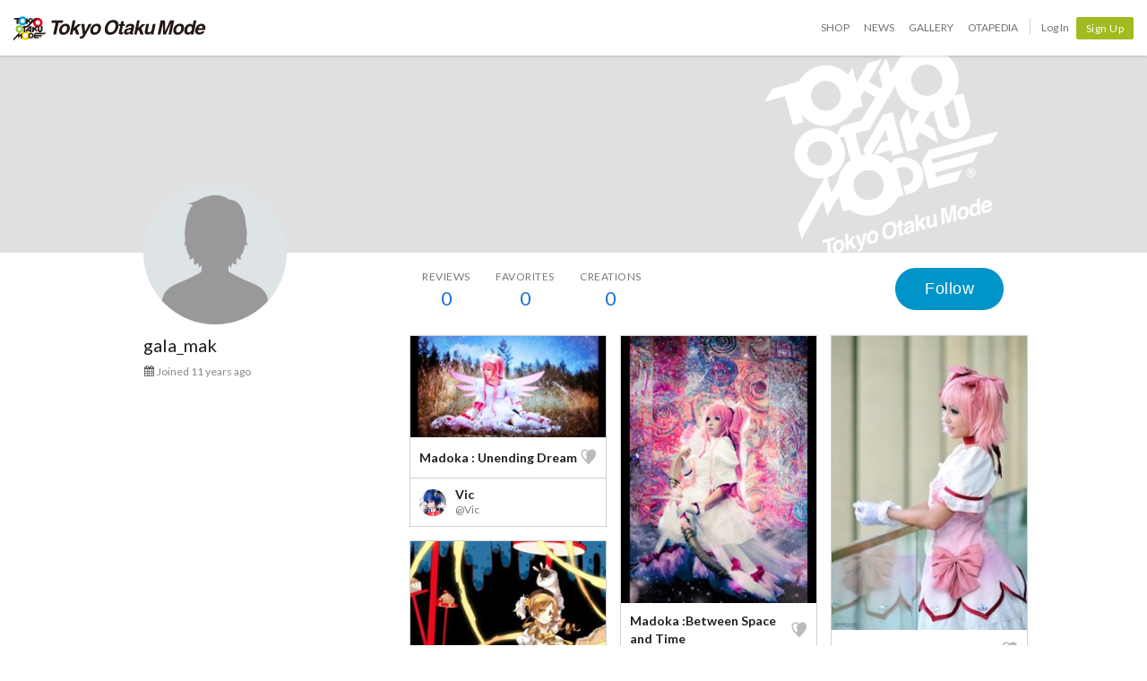

--- FILE ---
content_type: text/html; charset=utf-8
request_url: https://otakumode.com/5501a19a4aa585a461d09b67/suki
body_size: 10262
content:
<!DOCTYPE html><html lang="en"><head prefix="og: http://ogp.me/ns# fb: http://ogp.me/ns/fb# website: http://ogp.me/ns/website#"><meta charset="utf-8"><meta name="csrf-token" content="EG60latS-T3XjKmFNG_4-8DOd7H3Q4jQGJGA"><title>gala_mak's SUKI! on Tokyo Otaku Mode (TOM)</title><meta name="description" content="This is the SUKI! page of gala_mak. Follow this popular creator on Tokyo Otaku Mode! gala_mak has posted 0 works and has 0 followers."><meta http-equiv="X-UA-Compatible" content="IE=edge"><meta name="robots" content="noindex,follow"><meta property="og:locale" content="en_US"><meta property="og:locale:alternate" content="ja_JP"><meta property="og:title" content="gala_mak's SUKI! on Tokyo Otaku Mode (TOM)"><meta property="og:description" content="Browse artwork by top creators of Japanese content!"><meta property="og:type" content="website"><meta property="og:image" content="https://otakumode.com/images/common/noAvatarImage220.png"><meta property="og:url" content="https://otakumode.com/5501a19a4aa585a461d09b67"><meta property="fb:app_id" content="212720585514421"><meta name="twitter:card" content="summary_large_image"><meta name="twitter:site" content="@TokyoOtakuMode"><meta name="twitter:url" content="https://otakumode.com/5501a19a4aa585a461d09b67"><meta name="twitter:title" content="gala_mak's SUKI! on Tokyo Otaku Mode (TOM)"><meta name="twitter:description" content="Browse artwork by top creators of Japanese content!"><meta name="twitter:image" content="https://otakumode.com/images/common/noAvatarImage220.png"><link rel="shortcut icon" href="https://d1u8dm08vp3e0x.cloudfront.net/favicon.ico"><link rel="apple-touch-icon-precomposed apple-touch-icon" href="https://d1u8dm08vp3e0x.cloudfront.net/images/common/apple-touch-icon.png"><link rel="alternate" type="application/rss+xml" href="https://otakumode.com/news/feed" title="Tokyo Otaku Mode News"><link rel="preconnect" href="https://d1u8dm08vp3e0x.cloudfront.net" crossorigin><link rel="dns-prefetch" href="https://resize.cdn.otakumode.com/"><link rel="dns-prefetch" href="//dzt1km7tv28ex.cloudfront.net/"><link rel="canonical" href="https://otakumode.com/5501a19a4aa585a461d09b67/suki"><link rel="stylesheet" href="https://fonts.googleapis.com/css?family=Lato:300,400,700&amp;display=swap"><link rel="stylesheet" href="https://d1u8dm08vp3e0x.cloudfront.net/css/style.min.css?v=c842a333"><link rel="stylesheet" href="//dzt1km7tv28ex.cloudfront.net/static/seasonal/style.css?v=c842a333"><!-- ref: https://stackoverflow.com/a/29988202--><script src="https://d1u8dm08vp3e0x.cloudfront.net/js/jquery.1.7.2.min.js"></script><script src="https://js.stripe.com/v3/"></script><script>function gtag(){dataLayer.push(arguments)}var userId="",contentGroup1='';window.dataLayer=window.dataLayer||[],gtag("js",new Date),gtag("config","G-QRF3PRNFDW",{cookie_domain:"otakumode.com",user_properties:{user_type:"visitor",member_cohort_key:"not set",cohort_key:"not set",premium_member:'None TOM Premium Member',session_user_id:"c0021232611f57c065b5018490bb8d910b833d7fddac4b6a9e701d089d96ec65-"}}),userId&&gtag("set","user_id",userId),contentGroup1&&gtag("set","content_group",contentGroup1),function(){window.tom=window.tom||{},window.tom.helper=window.tom.helper||{};var e=function(e,t,n){void 0===t&&(t=""),void 0===n&&(n=null);var o={item_id:e.id,item_name:e.name},r=Array.isArray(e.category)?e.category:"string"==typeof e.category?e.category.split("/"):void 0;return r&&(r[0]&&(o.item_category=r[0]),r[1]&&(o.item_category2=r[1]),r[2]&&(o.item_category3=r[2]),r[3]&&(o.item_category4=r[3]),r[4]&&(o.item_category5=r[4])),e.variant&&(o.item_variant=e.variant),e.price&&(o.price=e.price),e.brand&&(o.item_brand=e.brand),(e.position||null!==n)&&(o.index=e.position||n),(e.list||t)&&(o.item_list_name=e.list||t),o};window.tom.helper.sendCartToApp=function(){},window.tom.helper.ga=window.tom.helper.ga||{push:function(e){switch(e[0]){case"pageview":if(e.length<1)break;gtag("event","page_view",{page_location:e[1]||void 0});break;case"event":if(e.length<4)break;gtag("event",e[2],{event_category:e[1],event_label:e[3],value:e[4]||void 0,non_interaction:e[5]||void 0});break;case"social":if(e.length<4)break;gtag("event","share",{event_category:e[1],event_label:e[3],value:e[4]||void 0,non_interaction:e[5]||void 0})}},refund:function(e){gtag("event","refund",e)},removeFromCart:function(t){gtag("event","remove_from_cart",{currency:"USD",value:e(t).price,items:[e(t)]})},addToCart:function(t){gtag("event","add_to_cart",{currency:"USD",value:e(t).price,items:[e(t)]})},checkout:function(t,n,o){n||(n={}),o||(o={});var r=t.map(function(t){return e(t)});1===n.step?gtag("event","begin_checkout",{items:r,currency:o.currencyCode,coupon:n.coupon,value:n.value}):gtag("event","checkout_progress",{items:r,currency:o.currencyCode,coupon:n.coupon,value:n.value,checkout_step:n.step})},purchase:function(t,n,o){o||(o={});var r=t.map(function(t){return e(t)});gtag("event","purchase",{transaction_id:n.id,value:n.revenue,currency:o.currencyCode,shipping:n.shipping,coupon:n.coupon,items:r})},detail:function(t,n){n||(n={});const o=e(t);gtag("event","view_item",{currency:n.currencyCode,value:t.price,items:[o]})},promotion:{impression:function(e){e.forEach(function(e){gtag("event","view_promotion",{promotion_id:e.id,promotion_name:e.name,creative_name:e.creative,creative_slot:e.position,items:[]})})},click:function(e){gtag("event","select_promotion",{promotion_id:e.id,promotion_name:e.name,creative_name:e.creative,creative_slot:e.position,items:[]})}},list:{impression:function(t,n){var o=t;t.each&&(o=[],t.each(function(e,t){var n=null,r=t.dataset.impression;if(r)try{n=JSON.parse(r)}catch(e){}n&&o.push(n)})),gtag("event","view_item_list",{items:o.map(function(t,o){return e(t,n,o+1)})})},click:function(t,n){if(gtag("event","select_item",{item_list_name:n,items:[e(t,n)]}),3===arguments.length){var o=arguments[2];window.tom.helper.ga.push("event",o.category,o.action,o.label)}}}};var t=window.onerror;window.onerror=function(e,n,o){"function"==typeof t&&t.apply(this,arguments);var r="";n&&(r=n.match(/https?:\/\/[^\/]+([^\?#;]+)?/)[1]);var e=r+":"+o+" - "+e+",\nuserAgent:"+window.navigator.userAgent+",\nURL:"+window.location.href;tom.helper.ga.push(["event","JSError",r,e,1,!0])}}();</script></head><body class="lang-en body--white"><script>(function (d, s, id) {
  var js, fjs = d.getElementsByTagName(s)[0];
  if (d.getElementById(id)) return;
  js = d.createElement(s);
  js.id = id;
  js.async = true;
  js.src = '//connect.facebook.net/en_US/sdk.js#version=v18.0&xfbml=1&appId=212720585514421';
  fjs.parentNode.insertBefore(js, fjs);
}(document, 'script', 'facebook-jssdk'));

if (top != self) {
  window.fbAsyncInit = function () {
    FB.Canvas.setSize();
  };
}</script><div class="p-global-header-wrapper" id="header" data-global-navi-type=""><div class="p-global-header"><div class="grid-container elastic-container"><div class="p-global-header__tom-logo"><a class="p-global-header__tom-logo-link" href="https://otakumode.com/" onclick="tom.helper.ga.push(['event', 'GlobalNavi', 'Clicked', 'Logo-TOM', 1]);">Tokyo Otaku Mode</a></div><div class="p-global-header__menu"><nav class="p-global-nav"><div class="p-global-nav__service-item"><a class="p-global-nav__item p-global-nav__item--shop" href="https://otakumode.com/shop" onclick="tom.helper.ga.push(['event', 'GlobalNavi', 'Clicked', 'Nav-Shop', 1]);">Shop</a><a class="p-global-nav__item p-global-nav__item--news" href="https://otakumode.com/news" onclick="tom.helper.ga.push(['event', 'GlobalNavi', 'Clicked', 'Nav-News', 1]);">News</a><a class="p-global-nav__item p-global-nav__item--gallery" href="https://otakumode.com/gallery" onclick="tom.helper.ga.push(['event', 'GlobalNavi', 'Clicked', 'Nav-Gallery', 1]);">Gallery</a><a class="p-global-nav__item p-global-nav__item--otapedia" href="https://otakumode.com/otapedia" onclick="tom.helper.ga.push(['event', 'GlobalNavi', 'Clicked', 'Nav-Otapedia', 1]);">Otapedia</a><span class="p-global-nav__divider"></span></div><a class="p-global-nav__item" href="https://otakumode.com/login?r=/5501a19a4aa585a461d09b67/suki&amp;via=header" onclick="tom.helper.ga.push(['event', 'GlobalNavi', 'Clicked', 'Nav-Login', 1]);">Log In</a><div class="p-global-nav__item"><a class="c-btn c-btn--sm c-btn--signup" href="https://otakumode.com/signup?r=/5501a19a4aa585a461d09b67/suki&amp;via=header" onclick="tom.helper.ga.push(['event', 'GlobalNavi', 'Clicked', 'Nav-Signup', 1]);">Sign Up</a></div></nav></div></div></div><div style="display: none;"></div></div><input id="csrf_token" type="hidden" name="_csrf" value="EG60latS-T3XjKmFNG_4-8DOd7H3Q4jQGJGA"><input id="pageUser" type="hidden" name="pageUser" value="5501a19a4aa585a461d09b67"><div id="vue-app"><div class="p-mypage u-pbxl" id="vue-mypage"><div class="p-mypage-canopy js-mypage-canopy"><div class="p-mypage-canopy__inner"><div class="p-mypage__header"><div class="p-mypage__cover" style="background-image: url('https://dzt1km7tv28ex.cloudfront.net/static/mypage/common/cover.gif')"></div></div><div class="grid-container"><div class="p-mypage-canopy__nav-bar p-mypage__content"><div class="row row--flex u-flex-nowrap"><div class="col p-mypage__side"><div class="p-mypage-canopy__profile-card"><div class="p-mypage-canopy__profile-card--big"><a class="c-avatar c-avatar--xl p-mypage-canopy__avatar" href="/5501a19a4aa585a461d09b67"><span class="c-crop c-crop--circle"><img class="c-crop__img" src="https://otakumode.com/images/common/noAvatarImage220.png" alt="gala_mak" onerror="this.onerror=null;this.src=&quot;https://d1u8dm08vp3e0x.cloudfront.net/images/common/noAvatarImage220.png&quot;"/></span></a></div><div class="p-mypage-canopy__profile-card--mini"><div class="c-media"><div class="c-media__left"><a class="c-avatar" href="/5501a19a4aa585a461d09b67"><span class="c-crop c-crop--circle"><img class="c-crop__img" src="https://otakumode.com/images/common/noAvatarImage220.png" alt="gala_mak" onerror="this.onerror=null;this.src=&quot;https://d1u8dm08vp3e0x.cloudfront.net/images/common/noAvatarImage220.png&quot;"/></span></a></div><div class="c-media__body c-media--middle"><div class="p-mypage-canopy__name u-text-overflow-1" title="gala_mak">gala_mak</div><div class="p-mypage-canopy__username u-text-overflow-1">@5501a19a4aa585a461d09b67</div></div></div></div></div></div><div class="col p-mypage__main"><div class="u-flex u-flex-jc-space_between"><nav class="p-mypage-canopy__nav"><ul class="c-menu"><li><a class="p-mypage-canopy__nav-link" href="/5501a19a4aa585a461d09b67/reviews"><dl class="p-mypage-canopy__nav-item"><dt>Reviews</dt><dd>0</dd></dl></a></li><li><a class="p-mypage-canopy__nav-link" href="/w/5501a19a4aa585a461d09b67"><dl class="p-mypage-canopy__nav-item"><dt>Favorites</dt><dd>0</dd></dl></a></li><li><a class="p-mypage-canopy__nav-link" href="/5501a19a4aa585a461d09b67/posts"><dl class="p-mypage-canopy__nav-item"><dt>Creations</dt><dd>0</dd></dl></a></li></ul></nav><div class="p-mypage-canopy__follow"><vue-user-follow-button class="c-btn--lg" user-id="5501a19a4aa585a461d09b67" :following="undefined"></vue-user-follow-button></div></div></div></div></div></div></div></div><div class="grid-container"><div class="p-mypage__content"><div class="row"><div class="col p-mypage__side"><div class="p-mypage-profile"><div class="p-mypage-profile__info u-mbs"><h1 class="p-mypage-profile__name u-text-overflow-1" title="gala_mak">gala_mak</h1></div><ul class="p-mypage-profile__metas u-color-muted u-fs-sm" style="margin-bottom:5px;"><li class="c-link--icon"><i class="icon-calendar" style="vertical-align: baseline;"></i><time datetime="2015-03-12">Joined 11 years ago</time></li></ul></div></div><div class="col p-mypage__main"><div class="u-margin-auto-h" style="width: 690px;"><div class="js-wookmark" style="min-height: 320px; position: relative;"><div class="p-mypage-card js-ArticleList js-notYet notYet hide" id="301876417501593600_1"><div class="p-mypage-card__inner" style="cursor: move;"><a class="p-mypage-card__img" href="/Vic/photo/301876417501593600/1" target="_blank" onclick="tom.helper.ga.push(['_trackEvent', 'Navi', 'PhotoClicked', '301876417501593600/1', 1]);"><img src="https://resize.cdn.otakumode.com/ex/218.113/u/301876417501593600_35s_i.jpg" alt="Madoka : Unending Dream" width="218" height="113"></a><div class="p-mypage-card__section no-border"><div class="u-flex u-flex-ai-center u-flex-jc-space_between"><a class="u-weight-bold c-link--inherit" href="/Vic/photo/301876417501593600/1" target="_blank" onclick="tom.helper.ga.push(['_trackEvent', 'Navi', 'PhotoClicked', '301876417501593600/1', 1]);">Madoka : Unending Dream</a><!-- SUKIボタン--><div class="p-mypage-card__suki"><a class="suki addLike like_301876417501593600_1" href="javascript:void(0);" data-id="301876417501593600" data-position="1" data-animation="pt2"><i class="icon-suki"></i></a></div></div></div><div class="p-mypage-card__section"><a class="u-flex u-flex-ai-center u-weight-bold c-link--inherit" href="/Vic" onclick="tom.helper.ga.push(['_trackEvent', 'Navi', 'PostUserIconClicked', 'Vic', 1]);"><div class="c-avatar" style="height: 30px; width: 30px;"><div class="c-crop c-crop--circle"><img class="c-crop__img c-crop__img--h" src="https://resize.cdn.otakumode.com/bypass/p/51611300f172fbae0200ce89_s.jpg" alt="by Vic" title="by Vic"></div></div><div class="u-mls u-flex-auto-layout" style="word-break: break-all;"><p style="line-height: 1.2;">Vic</p><p style="color: #7a7a7a; font-size: 1.2rem; font-weight: normal;">@Vic</p></div></a></div></div></div><div class="p-mypage-card js-ArticleList js-notYet notYet hide" id="301877396238237696_1"><div class="p-mypage-card__inner" style="cursor: move;"><a class="p-mypage-card__img" href="/Vic/photo/301877396238237696/1" target="_blank" onclick="tom.helper.ga.push(['_trackEvent', 'Navi', 'PhotoClicked', '301877396238237696/1', 1]);"><img src="https://resize.cdn.otakumode.com/ex/218.298/u/301877396238237696_35s_i.jpg" alt="Madoka :Between Space and Time" width="218" height="298"></a><div class="p-mypage-card__section no-border"><div class="u-flex u-flex-ai-center u-flex-jc-space_between"><a class="u-weight-bold c-link--inherit" href="/Vic/photo/301877396238237696/1" target="_blank" onclick="tom.helper.ga.push(['_trackEvent', 'Navi', 'PhotoClicked', '301877396238237696/1', 1]);">Madoka :Between Space and Time</a><!-- SUKIボタン--><div class="p-mypage-card__suki"><a class="suki addLike like_301877396238237696_1" href="javascript:void(0);" data-id="301877396238237696" data-position="1" data-animation="pt2"><i class="icon-suki"></i></a></div></div></div><div class="p-mypage-card__section"><a class="u-flex u-flex-ai-center u-weight-bold c-link--inherit" href="/Vic" onclick="tom.helper.ga.push(['_trackEvent', 'Navi', 'PostUserIconClicked', 'Vic', 1]);"><div class="c-avatar" style="height: 30px; width: 30px;"><div class="c-crop c-crop--circle"><img class="c-crop__img c-crop__img--h" src="https://resize.cdn.otakumode.com/bypass/p/51611300f172fbae0200ce89_s.jpg" alt="by Vic" title="by Vic"></div></div><div class="u-mls u-flex-auto-layout" style="word-break: break-all;"><p style="line-height: 1.2;">Vic</p><p style="color: #7a7a7a; font-size: 1.2rem; font-weight: normal;">@Vic</p></div></a></div></div></div><div class="p-mypage-card js-ArticleList js-notYet notYet hide" id="300274771545817088_1"><div class="p-mypage-card__inner" style="cursor: move;"><a class="p-mypage-card__img" href="/CuteMichiyo/photo/300274771545817088/1" target="_blank" onclick="tom.helper.ga.push(['_trackEvent', 'Navi', 'PhotoClicked', '300274771545817088/1', 1]);"><img src="https://resize.cdn.otakumode.com/ex/218.328/u/300274771545817088_35s_i.jpg" alt="Madoka Kaname" width="218" height="328"></a><div class="p-mypage-card__section no-border"><div class="u-flex u-flex-ai-center u-flex-jc-space_between"><a class="u-weight-bold c-link--inherit" href="/CuteMichiyo/photo/300274771545817088/1" target="_blank" onclick="tom.helper.ga.push(['_trackEvent', 'Navi', 'PhotoClicked', '300274771545817088/1', 1]);">Madoka Kaname</a><!-- SUKIボタン--><div class="p-mypage-card__suki"><a class="suki addLike like_300274771545817088_1" href="javascript:void(0);" data-id="300274771545817088" data-position="1" data-animation="pt2"><i class="icon-suki"></i></a></div></div></div><div class="p-mypage-card__section"><a class="u-flex u-flex-ai-center u-weight-bold c-link--inherit" href="/CuteMichiyo" onclick="tom.helper.ga.push(['_trackEvent', 'Navi', 'PostUserIconClicked', 'CuteMichiyo', 1]);"><div class="c-avatar" style="height: 30px; width: 30px;"><div class="c-crop c-crop--circle"><img class="c-crop__img" src="https://resize.cdn.otakumode.com/bypass/p/5afc65a10dc99c4c73458883_s.jpg" alt="by CuteMichiyo" title="by CuteMichiyo"></div></div><div class="u-mls u-flex-auto-layout" style="word-break: break-all;"><p style="line-height: 1.2;">CuteMichiyo</p><p style="color: #7a7a7a; font-size: 1.2rem; font-weight: normal;">@CuteMichiyo</p></div></a></div></div></div><div class="p-mypage-card js-ArticleList js-notYet notYet hide" id="290154818666758144_1"><div class="p-mypage-card__inner" style="cursor: move;"><a class="p-mypage-card__img" href="/kaida/photo/290154818666758144/1" target="_blank" onclick="tom.helper.ga.push(['_trackEvent', 'Navi', 'PhotoClicked', '290154818666758144/1', 1]);"><img src="https://resize.cdn.otakumode.com/ex/218.327/u/290154818666758144_35s_i.jpg" alt="PUELLA MAGI MADOKA MAGICA" width="218" height="327"></a><div class="p-mypage-card__section no-border"><div class="u-flex u-flex-ai-center u-flex-jc-space_between"><a class="u-weight-bold c-link--inherit" href="/kaida/photo/290154818666758144/1" target="_blank" onclick="tom.helper.ga.push(['_trackEvent', 'Navi', 'PhotoClicked', '290154818666758144/1', 1]);">PUELLA MAGI MADOKA MAGICA</a><!-- SUKIボタン--><div class="p-mypage-card__suki"><a class="suki addLike like_290154818666758144_1" href="javascript:void(0);" data-id="290154818666758144" data-position="1" data-animation="pt2"><i class="icon-suki"></i></a></div></div></div><div class="p-mypage-card__section"><a class="u-flex u-flex-ai-center u-weight-bold c-link--inherit" href="/kaida" onclick="tom.helper.ga.push(['_trackEvent', 'Navi', 'PostUserIconClicked', 'kaida', 1]);"><div class="c-avatar" style="height: 30px; width: 30px;"><div class="c-crop c-crop--circle"><img class="c-crop__img" src="https://resize.cdn.otakumode.com/bypass/p/516f3252958d2c6d7400d147_s.jpg" alt="by Kaida Michi" title="by Kaida Michi"></div></div><div class="u-mls u-flex-auto-layout" style="word-break: break-all;"><p style="line-height: 1.2;">Kaida Michi</p><p style="color: #7a7a7a; font-size: 1.2rem; font-weight: normal;">@kaida</p></div></a></div></div></div><div class="p-mypage-card js-ArticleList js-notYet notYet hide" id="290154818666758144_2"><div class="p-mypage-card__inner" style="cursor: move;"><a class="p-mypage-card__img" href="/kaida/photo/290154818666758144/2" target="_blank" onclick="tom.helper.ga.push(['_trackEvent', 'Navi', 'PhotoClicked', '290154818666758144/2', 2]);"><img src="https://resize.cdn.otakumode.com/ex/218.448/u/290154818666758144_6bk_i.jpg" alt="PUELLA MAGI MADOKA MAGICA" width="218" height="448"></a><div class="p-mypage-card__section no-border"><div class="u-flex u-flex-ai-center u-flex-jc-space_between"><a class="u-weight-bold c-link--inherit" href="/kaida/photo/290154818666758144/2" target="_blank" onclick="tom.helper.ga.push(['_trackEvent', 'Navi', 'PhotoClicked', '290154818666758144/2', 2]);">PUELLA MAGI MADOKA MAGICA</a><!-- SUKIボタン--><div class="p-mypage-card__suki"><a class="suki addLike like_290154818666758144_2" href="javascript:void(0);" data-id="290154818666758144" data-position="2" data-animation="pt2"><i class="icon-suki"></i></a></div></div></div><div class="p-mypage-card__section"><a class="u-flex u-flex-ai-center u-weight-bold c-link--inherit" href="/kaida" onclick="tom.helper.ga.push(['_trackEvent', 'Navi', 'PostUserIconClicked', 'kaida', 1]);"><div class="c-avatar" style="height: 30px; width: 30px;"><div class="c-crop c-crop--circle"><img class="c-crop__img" src="https://resize.cdn.otakumode.com/bypass/p/516f3252958d2c6d7400d147_s.jpg" alt="by Kaida Michi" title="by Kaida Michi"></div></div><div class="u-mls u-flex-auto-layout" style="word-break: break-all;"><p style="line-height: 1.2;">Kaida Michi</p><p style="color: #7a7a7a; font-size: 1.2rem; font-weight: normal;">@kaida</p></div></a></div></div></div><div class="p-mypage-card js-ArticleList js-notYet notYet hide" id="288279229433380864_1"><div class="p-mypage-card__inner" style="cursor: move;"><a class="p-mypage-card__img" href="/Vic/photo/288279229433380864/1" target="_blank" onclick="tom.helper.ga.push(['_trackEvent', 'Navi', 'PhotoClicked', '288279229433380864/1', 1]);"><img src="https://resize.cdn.otakumode.com/ex/218.322/u/288279229433380864_35s_i.jpg" alt="Madoka : Connect" width="218" height="322"></a><div class="p-mypage-card__section no-border"><div class="u-flex u-flex-ai-center u-flex-jc-space_between"><a class="u-weight-bold c-link--inherit" href="/Vic/photo/288279229433380864/1" target="_blank" onclick="tom.helper.ga.push(['_trackEvent', 'Navi', 'PhotoClicked', '288279229433380864/1', 1]);">Madoka : Connect</a><!-- SUKIボタン--><div class="p-mypage-card__suki"><a class="suki addLike like_288279229433380864_1" href="javascript:void(0);" data-id="288279229433380864" data-position="1" data-animation="pt2"><i class="icon-suki"></i></a></div></div></div><div class="p-mypage-card__section"><a class="u-flex u-flex-ai-center u-weight-bold c-link--inherit" href="/Vic" onclick="tom.helper.ga.push(['_trackEvent', 'Navi', 'PostUserIconClicked', 'Vic', 1]);"><div class="c-avatar" style="height: 30px; width: 30px;"><div class="c-crop c-crop--circle"><img class="c-crop__img c-crop__img--h" src="https://resize.cdn.otakumode.com/bypass/p/51611300f172fbae0200ce89_s.jpg" alt="by Vic" title="by Vic"></div></div><div class="u-mls u-flex-auto-layout" style="word-break: break-all;"><p style="line-height: 1.2;">Vic</p><p style="color: #7a7a7a; font-size: 1.2rem; font-weight: normal;">@Vic</p></div></a></div></div></div><div class="p-mypage-card js-ArticleList js-notYet notYet hide" id="284580069282676736_1"><div class="p-mypage-card__inner" style="cursor: move;"><a class="p-mypage-card__img" href="/50ae4aa30db128c6070003ca/photo/284580069282676736/1" target="_blank" onclick="tom.helper.ga.push(['_trackEvent', 'Navi', 'PhotoClicked', '284580069282676736/1', 1]);"><img src="https://resize.cdn.otakumode.com/ex/218.327/u/284580069282676736_35s_i.jpg" alt="Kyoko Sakura" width="218" height="327"></a><div class="p-mypage-card__section no-border"><div class="u-flex u-flex-ai-center u-flex-jc-space_between"><a class="u-weight-bold c-link--inherit" href="/50ae4aa30db128c6070003ca/photo/284580069282676736/1" target="_blank" onclick="tom.helper.ga.push(['_trackEvent', 'Navi', 'PhotoClicked', '284580069282676736/1', 1]);">Kyoko Sakura</a><!-- SUKIボタン--><div class="p-mypage-card__suki"><a class="suki addLike like_284580069282676736_1" href="javascript:void(0);" data-id="284580069282676736" data-position="1" data-animation="pt2"><i class="icon-suki"></i></a></div></div></div><div class="p-mypage-card__section"><a class="u-flex u-flex-ai-center u-weight-bold c-link--inherit" href="/50ae4aa30db128c6070003ca" onclick="tom.helper.ga.push(['_trackEvent', 'Navi', 'PostUserIconClicked', '50ae4aa30db128c6070003ca', 1]);"><div class="c-avatar" style="height: 30px; width: 30px;"><div class="c-crop c-crop--circle"><img class="c-crop__img" src="https://resize.cdn.otakumode.com/bypass/p/50ae4a9e01f4a1bd24000263_s.jpg" alt="by hatomune" title="by hatomune"></div></div><div class="u-mls u-flex-auto-layout" style="word-break: break-all;"><p style="line-height: 1.2;">hatomune</p><p style="color: #7a7a7a; font-size: 1.2rem; font-weight: normal;">@50ae4aa30db128c6070003ca</p></div></a></div></div></div><div class="p-mypage-card js-ArticleList js-notYet notYet hide" id="283664666201161728_1"><div class="p-mypage-card__inner" style="cursor: move;"><a class="p-mypage-card__img" href="/falmaro/photo/283664666201161728/1" target="_blank" onclick="tom.helper.ga.push(['_trackEvent', 'Navi', 'PhotoClicked', '283664666201161728/1', 1]);"><img src="https://resize.cdn.otakumode.com/ex/218.307/u/283664666201161728_35s_i.jpg" alt="Sakura Kyoko" width="218" height="307"></a><div class="p-mypage-card__section no-border"><div class="u-flex u-flex-ai-center u-flex-jc-space_between"><a class="u-weight-bold c-link--inherit" href="/falmaro/photo/283664666201161728/1" target="_blank" onclick="tom.helper.ga.push(['_trackEvent', 'Navi', 'PhotoClicked', '283664666201161728/1', 1]);">Sakura Kyoko</a><!-- SUKIボタン--><div class="p-mypage-card__suki"><a class="suki addLike like_283664666201161728_1" href="javascript:void(0);" data-id="283664666201161728" data-position="1" data-animation="pt2"><i class="icon-suki"></i></a></div></div></div><div class="p-mypage-card__section"><a class="u-flex u-flex-ai-center u-weight-bold c-link--inherit" href="/falmaro" onclick="tom.helper.ga.push(['_trackEvent', 'Navi', 'PostUserIconClicked', 'falmaro', 1]);"><div class="c-avatar" style="height: 30px; width: 30px;"><div class="c-crop c-crop--circle"><img class="c-crop__img" src="https://resize.cdn.otakumode.com/bypass/p/51452700d0ee872a140049a4_s.jpg" alt="by falmaro" title="by falmaro"></div></div><div class="u-mls u-flex-auto-layout" style="word-break: break-all;"><p style="line-height: 1.2;">falmaro</p><p style="color: #7a7a7a; font-size: 1.2rem; font-weight: normal;">@falmaro</p></div></a></div></div></div><div class="p-mypage-card js-ArticleList js-notYet notYet hide" id="280949746665783296_1"><div class="p-mypage-card__inner" style="cursor: move;"><a class="p-mypage-card__img" href="/akiko_lawson/photo/280949746665783296/1" target="_blank" onclick="tom.helper.ga.push(['_trackEvent', 'Navi', 'PhotoClicked', '280949746665783296/1', 1]);"><img src="https://resize.cdn.otakumode.com/ex/218.231/u/280949746665783296_35s_i.jpg" alt="Kyubey Sofa" width="218" height="231"></a><div class="p-mypage-card__section no-border"><div class="u-flex u-flex-ai-center u-flex-jc-space_between"><a class="u-weight-bold c-link--inherit" href="/akiko_lawson/photo/280949746665783296/1" target="_blank" onclick="tom.helper.ga.push(['_trackEvent', 'Navi', 'PhotoClicked', '280949746665783296/1', 1]);">Kyubey Sofa</a><!-- SUKIボタン--><div class="p-mypage-card__suki"><a class="suki addLike like_280949746665783296_1" href="javascript:void(0);" data-id="280949746665783296" data-position="1" data-animation="pt2"><i class="icon-suki"></i></a></div></div></div><div class="p-mypage-card__section"><a class="u-flex u-flex-ai-center u-weight-bold c-link--inherit" href="/akiko_lawson/posts" onclick="tom.helper.ga.push(['_trackEvent', 'Navi', 'PostUserIconClicked', 'akiko_lawson', 1]);"><div class="c-avatar" style="height: 30px; width: 30px;"><div class="c-crop c-crop--circle"><img class="c-crop__img" src="https://resize.cdn.otakumode.com/bypass/p/51382fee85b56dc132000ffb_s.jpg" alt="by Lawson,Inc" title="by Lawson,Inc"></div></div><div class="u-mls u-flex-auto-layout" style="word-break: break-all;"><p style="line-height: 1.2;">Lawson,Inc</p><p style="color: #7a7a7a; font-size: 1.2rem; font-weight: normal;">@akiko_lawson</p></div></a></div></div></div><div class="p-mypage-card js-ArticleList js-notYet notYet hide" id="278607375781330944_1"><div class="p-mypage-card__inner" style="cursor: move;"><a class="p-mypage-card__img" href="/falmaro/photo/278607375781330944/1" target="_blank" onclick="tom.helper.ga.push(['_trackEvent', 'Navi', 'PhotoClicked', '278607375781330944/1', 1]);"><img src="https://resize.cdn.otakumode.com/ex/218.307/u/278607375781330944_35s_i.jpg" alt="Tomoe Mami " width="218" height="307"></a><div class="p-mypage-card__section no-border"><div class="u-flex u-flex-ai-center u-flex-jc-space_between"><a class="u-weight-bold c-link--inherit" href="/falmaro/photo/278607375781330944/1" target="_blank" onclick="tom.helper.ga.push(['_trackEvent', 'Navi', 'PhotoClicked', '278607375781330944/1', 1]);">Tomoe Mami </a><!-- SUKIボタン--><div class="p-mypage-card__suki"><a class="suki addLike like_278607375781330944_1" href="javascript:void(0);" data-id="278607375781330944" data-position="1" data-animation="pt2"><i class="icon-suki"></i></a></div></div></div><div class="p-mypage-card__section"><a class="u-flex u-flex-ai-center u-weight-bold c-link--inherit" href="/falmaro" onclick="tom.helper.ga.push(['_trackEvent', 'Navi', 'PostUserIconClicked', 'falmaro', 1]);"><div class="c-avatar" style="height: 30px; width: 30px;"><div class="c-crop c-crop--circle"><img class="c-crop__img" src="https://resize.cdn.otakumode.com/bypass/p/51452700d0ee872a140049a4_s.jpg" alt="by falmaro" title="by falmaro"></div></div><div class="u-mls u-flex-auto-layout" style="word-break: break-all;"><p style="line-height: 1.2;">falmaro</p><p style="color: #7a7a7a; font-size: 1.2rem; font-weight: normal;">@falmaro</p></div></a></div></div></div><div class="p-mypage-card js-ArticleList js-notYet notYet hide" id="279519152178200576_1"><div class="p-mypage-card__inner" style="cursor: move;"><a class="p-mypage-card__img" href="/CuteMichiyo/photo/279519152178200576/1" target="_blank" onclick="tom.helper.ga.push(['_trackEvent', 'Navi', 'PhotoClicked', '279519152178200576/1', 1]);"><img src="https://resize.cdn.otakumode.com/ex/218.327/u/279519152178200576_35s_i.jpg" alt="Madoka Kaname" width="218" height="327"></a><div class="p-mypage-card__section no-border"><div class="u-flex u-flex-ai-center u-flex-jc-space_between"><a class="u-weight-bold c-link--inherit" href="/CuteMichiyo/photo/279519152178200576/1" target="_blank" onclick="tom.helper.ga.push(['_trackEvent', 'Navi', 'PhotoClicked', '279519152178200576/1', 1]);">Madoka Kaname</a><!-- SUKIボタン--><div class="p-mypage-card__suki"><a class="suki addLike like_279519152178200576_1" href="javascript:void(0);" data-id="279519152178200576" data-position="1" data-animation="pt2"><i class="icon-suki"></i></a></div></div></div><div class="p-mypage-card__section"><a class="u-flex u-flex-ai-center u-weight-bold c-link--inherit" href="/CuteMichiyo" onclick="tom.helper.ga.push(['_trackEvent', 'Navi', 'PostUserIconClicked', 'CuteMichiyo', 1]);"><div class="c-avatar" style="height: 30px; width: 30px;"><div class="c-crop c-crop--circle"><img class="c-crop__img" src="https://resize.cdn.otakumode.com/bypass/p/5afc65a10dc99c4c73458883_s.jpg" alt="by CuteMichiyo" title="by CuteMichiyo"></div></div><div class="u-mls u-flex-auto-layout" style="word-break: break-all;"><p style="line-height: 1.2;">CuteMichiyo</p><p style="color: #7a7a7a; font-size: 1.2rem; font-weight: normal;">@CuteMichiyo</p></div></a></div></div></div><div class="p-mypage-card js-ArticleList js-notYet notYet hide" id="269219953444388864_1"><div class="p-mypage-card__inner" style="cursor: move;"><a class="p-mypage-card__img" href="/miyuu/photo/269219953444388864/1" target="_blank" onclick="tom.helper.ga.push(['_trackEvent', 'Navi', 'PhotoClicked', '269219953444388864/1', 1]);"><img src="https://resize.cdn.otakumode.com/ex/218.144/u/269219953444388864_35s_i.jpg" alt="Tomoe Mami" width="218" height="144"></a><div class="p-mypage-card__section no-border"><div class="u-flex u-flex-ai-center u-flex-jc-space_between"><a class="u-weight-bold c-link--inherit" href="/miyuu/photo/269219953444388864/1" target="_blank" onclick="tom.helper.ga.push(['_trackEvent', 'Navi', 'PhotoClicked', '269219953444388864/1', 1]);">Tomoe Mami</a><!-- SUKIボタン--><div class="p-mypage-card__suki"><a class="suki addLike like_269219953444388864_1" href="javascript:void(0);" data-id="269219953444388864" data-position="1" data-animation="pt2"><i class="icon-suki"></i></a></div></div></div><div class="p-mypage-card__section"><a class="u-flex u-flex-ai-center u-weight-bold c-link--inherit" href="/miyuu" onclick="tom.helper.ga.push(['_trackEvent', 'Navi', 'PostUserIconClicked', 'miyuu', 1]);"><div class="c-avatar" style="height: 30px; width: 30px;"><div class="c-crop c-crop--circle"><img class="c-crop__img c-crop__img--h" src="https://resize.cdn.otakumode.com/bypass/p/510e2e902f26fd735200de7e_s.jpg" alt="by miyuu" title="by miyuu"></div></div><div class="u-mls u-flex-auto-layout" style="word-break: break-all;"><p style="line-height: 1.2;">miyuu</p><p style="color: #7a7a7a; font-size: 1.2rem; font-weight: normal;">@miyuu</p></div></a></div></div></div><div class="p-mypage-card js-ArticleList js-notYet notYet hide" id="262018955743330304_1"><div class="p-mypage-card__inner" style="cursor: move;"><a class="p-mypage-card__img" href="/aurAspirality/photo/262018955743330304/1" target="_blank" onclick="tom.helper.ga.push(['_trackEvent', 'Navi', 'PhotoClicked', '262018955743330304/1', 1]);"><img src="https://resize.cdn.otakumode.com/ex/218.337/u/262018955743330304_35s_i.jpg" alt="Madokas" width="218" height="337"></a><div class="p-mypage-card__section no-border"><div class="u-flex u-flex-ai-center u-flex-jc-space_between"><a class="u-weight-bold c-link--inherit" href="/aurAspirality/photo/262018955743330304/1" target="_blank" onclick="tom.helper.ga.push(['_trackEvent', 'Navi', 'PhotoClicked', '262018955743330304/1', 1]);">Madokas</a><!-- SUKIボタン--><div class="p-mypage-card__suki"><a class="suki addLike like_262018955743330304_1" href="javascript:void(0);" data-id="262018955743330304" data-position="1" data-animation="pt2"><i class="icon-suki"></i></a></div></div></div><div class="p-mypage-card__section"><a class="u-flex u-flex-ai-center u-weight-bold c-link--inherit" href="/aurAspirality" onclick="tom.helper.ga.push(['_trackEvent', 'Navi', 'PostUserIconClicked', 'aurAspirality', 1]);"><div class="c-avatar" style="height: 30px; width: 30px;"><div class="c-crop c-crop--circle"><img class="c-crop__img" src="https://resize.cdn.otakumode.com/bypass/p/507da2a4bafa8c126000121a_s.jpg" alt="by aurAspirality" title="by aurAspirality"></div></div><div class="u-mls u-flex-auto-layout" style="word-break: break-all;"><p style="line-height: 1.2;">aurAspirality</p><p style="color: #7a7a7a; font-size: 1.2rem; font-weight: normal;">@aurAspirality</p></div></a></div></div></div><div class="p-mypage-card js-ArticleList js-notYet notYet hide" id="238576581109350400_1"><div class="p-mypage-card__inner" style="cursor: move;"><a class="p-mypage-card__img" href="/50ae4aa30db128c6070003ca/photo/238576581109350400/1" target="_blank" onclick="tom.helper.ga.push(['_trackEvent', 'Navi', 'PhotoClicked', '238576581109350400/1', 1]);"><img src="https://resize.cdn.otakumode.com/ex/218.327/u/238576581109350400_35s_i.jpg" alt="Akemi Homura" width="218" height="327"></a><div class="p-mypage-card__section no-border"><div class="u-flex u-flex-ai-center u-flex-jc-space_between"><a class="u-weight-bold c-link--inherit" href="/50ae4aa30db128c6070003ca/photo/238576581109350400/1" target="_blank" onclick="tom.helper.ga.push(['_trackEvent', 'Navi', 'PhotoClicked', '238576581109350400/1', 1]);">Akemi Homura</a><!-- SUKIボタン--><div class="p-mypage-card__suki"><a class="suki addLike like_238576581109350400_1" href="javascript:void(0);" data-id="238576581109350400" data-position="1" data-animation="pt2"><i class="icon-suki"></i></a></div></div></div><div class="p-mypage-card__section"><a class="u-flex u-flex-ai-center u-weight-bold c-link--inherit" href="/50ae4aa30db128c6070003ca" onclick="tom.helper.ga.push(['_trackEvent', 'Navi', 'PostUserIconClicked', '50ae4aa30db128c6070003ca', 1]);"><div class="c-avatar" style="height: 30px; width: 30px;"><div class="c-crop c-crop--circle"><img class="c-crop__img" src="https://resize.cdn.otakumode.com/bypass/p/50ae4a9e01f4a1bd24000263_s.jpg" alt="by hatomune" title="by hatomune"></div></div><div class="u-mls u-flex-auto-layout" style="word-break: break-all;"><p style="line-height: 1.2;">hatomune</p><p style="color: #7a7a7a; font-size: 1.2rem; font-weight: normal;">@50ae4aa30db128c6070003ca</p></div></a></div></div></div><div class="p-mypage-card js-ArticleList js-notYet notYet hide" id="237761610725195776_1"><div class="p-mypage-card__inner" style="cursor: move;"><a class="p-mypage-card__img" href="/torigoe_takumi/photo/237761610725195776/1" target="_blank" onclick="tom.helper.ga.push(['_trackEvent', 'Navi', 'PhotoClicked', '237761610725195776/1', 1]);"><img src="https://resize.cdn.otakumode.com/ex/218.164/u/237761610725195776_35s_i.jpg" alt="miki sayaka  (puella magi madoka magica)" width="218" height="164"></a><div class="p-mypage-card__section no-border"><div class="u-flex u-flex-ai-center u-flex-jc-space_between"><a class="u-weight-bold c-link--inherit" href="/torigoe_takumi/photo/237761610725195776/1" target="_blank" onclick="tom.helper.ga.push(['_trackEvent', 'Navi', 'PhotoClicked', '237761610725195776/1', 1]);">miki sayaka  (puella magi madoka magica)</a><!-- SUKIボタン--><div class="p-mypage-card__suki"><a class="suki addLike like_237761610725195776_1" href="javascript:void(0);" data-id="237761610725195776" data-position="1" data-animation="pt2"><i class="icon-suki"></i></a></div></div></div><div class="p-mypage-card__section"><a class="u-flex u-flex-ai-center u-weight-bold c-link--inherit" href="/torigoe_takumi" onclick="tom.helper.ga.push(['_trackEvent', 'Navi', 'PostUserIconClicked', 'torigoe_takumi', 1]);"><div class="c-avatar" style="height: 30px; width: 30px;"><div class="c-crop c-crop--circle"><img class="c-crop__img" src="https://resize.cdn.otakumode.com/bypass/p/510cad57ed3fa49c1b00223e_s.jpg" alt="by Torigoe Takumi" title="by Torigoe Takumi"></div></div><div class="u-mls u-flex-auto-layout" style="word-break: break-all;"><p style="line-height: 1.2;">Torigoe Takumi</p><p style="color: #7a7a7a; font-size: 1.2rem; font-weight: normal;">@torigoe_takumi</p></div></a></div></div></div><div class="p-mypage-card js-ArticleList js-notYet notYet hide" id="237306864851746816_1"><div class="p-mypage-card__inner" style="cursor: move;"><a class="p-mypage-card__img" href="/50ae4aa30db128c6070003ca/photo/237306864851746816/1" target="_blank" onclick="tom.helper.ga.push(['_trackEvent', 'Navi', 'PhotoClicked', '237306864851746816/1', 1]);"><img src="https://resize.cdn.otakumode.com/ex/218.327/u/237306864851746816_35s_i.jpg" alt="Kyoko Sakura" width="218" height="327"></a><div class="p-mypage-card__section no-border"><div class="u-flex u-flex-ai-center u-flex-jc-space_between"><a class="u-weight-bold c-link--inherit" href="/50ae4aa30db128c6070003ca/photo/237306864851746816/1" target="_blank" onclick="tom.helper.ga.push(['_trackEvent', 'Navi', 'PhotoClicked', '237306864851746816/1', 1]);">Kyoko Sakura</a><!-- SUKIボタン--><div class="p-mypage-card__suki"><a class="suki addLike like_237306864851746816_1" href="javascript:void(0);" data-id="237306864851746816" data-position="1" data-animation="pt2"><i class="icon-suki"></i></a></div></div></div><div class="p-mypage-card__section"><a class="u-flex u-flex-ai-center u-weight-bold c-link--inherit" href="/50ae4aa30db128c6070003ca" onclick="tom.helper.ga.push(['_trackEvent', 'Navi', 'PostUserIconClicked', '50ae4aa30db128c6070003ca', 1]);"><div class="c-avatar" style="height: 30px; width: 30px;"><div class="c-crop c-crop--circle"><img class="c-crop__img" src="https://resize.cdn.otakumode.com/bypass/p/50ae4a9e01f4a1bd24000263_s.jpg" alt="by hatomune" title="by hatomune"></div></div><div class="u-mls u-flex-auto-layout" style="word-break: break-all;"><p style="line-height: 1.2;">hatomune</p><p style="color: #7a7a7a; font-size: 1.2rem; font-weight: normal;">@50ae4aa30db128c6070003ca</p></div></a></div></div></div><div class="p-mypage-card js-ArticleList js-notYet notYet hide" id="236054752889143296_1"><div class="p-mypage-card__inner" style="cursor: move;"><a class="p-mypage-card__img" href="/errant/photo/236054752889143296/1" target="_blank" onclick="tom.helper.ga.push(['_trackEvent', 'Navi', 'PhotoClicked', '236054752889143296/1', 1]);"><img src="https://resize.cdn.otakumode.com/ex/218.156/u/236054752889143296_35s_i.jpg" alt="magae nigrae" width="218" height="156"></a><div class="p-mypage-card__section no-border"><div class="u-flex u-flex-ai-center u-flex-jc-space_between"><a class="u-weight-bold c-link--inherit" href="/errant/photo/236054752889143296/1" target="_blank" onclick="tom.helper.ga.push(['_trackEvent', 'Navi', 'PhotoClicked', '236054752889143296/1', 1]);">magae nigrae</a><!-- SUKIボタン--><div class="p-mypage-card__suki"><a class="suki addLike like_236054752889143296_1" href="javascript:void(0);" data-id="236054752889143296" data-position="1" data-animation="pt2"><i class="icon-suki"></i></a></div></div></div><div class="p-mypage-card__section"><a class="u-flex u-flex-ai-center u-weight-bold c-link--inherit" href="/errant" onclick="tom.helper.ga.push(['_trackEvent', 'Navi', 'PostUserIconClicked', 'errant', 1]);"><div class="c-avatar" style="height: 30px; width: 30px;"><div class="c-crop c-crop--circle"><img class="c-crop__img" src="https://resize.cdn.otakumode.com/bypass/p/50498f48115f446c60006b85_s.jpg" alt="by errant" title="by errant"></div></div><div class="u-mls u-flex-auto-layout" style="word-break: break-all;"><p style="line-height: 1.2;">errant</p><p style="color: #7a7a7a; font-size: 1.2rem; font-weight: normal;">@errant</p></div></a></div></div></div><div class="p-mypage-card js-ArticleList js-notYet notYet hide" id="236840107603132416_1"><div class="p-mypage-card__inner" style="cursor: move;"><a class="p-mypage-card__img" href="/shilin/photo/236840107603132416/1" target="_blank" onclick="tom.helper.ga.push(['_trackEvent', 'Navi', 'PhotoClicked', '236840107603132416/1', 1]);"><img src="https://resize.cdn.otakumode.com/ex/218.309/u/236840107603132416_35s_i.jpg" alt="Shatter in my hands" width="218" height="309"></a><div class="p-mypage-card__section no-border"><div class="u-flex u-flex-ai-center u-flex-jc-space_between"><a class="u-weight-bold c-link--inherit" href="/shilin/photo/236840107603132416/1" target="_blank" onclick="tom.helper.ga.push(['_trackEvent', 'Navi', 'PhotoClicked', '236840107603132416/1', 1]);">Shatter in my hands</a><!-- SUKIボタン--><div class="p-mypage-card__suki"><a class="suki addLike like_236840107603132416_1" href="javascript:void(0);" data-id="236840107603132416" data-position="1" data-animation="pt2"><i class="icon-suki"></i></a></div></div></div><div class="p-mypage-card__section"><a class="u-flex u-flex-ai-center u-weight-bold c-link--inherit" href="/shilin" onclick="tom.helper.ga.push(['_trackEvent', 'Navi', 'PostUserIconClicked', 'shilin', 1]);"><div class="c-avatar" style="height: 30px; width: 30px;"><div class="c-crop c-crop--circle"><img class="c-crop__img" src="https://scontent-sjc3-1.xx.fbcdn.net/v/t1.30497-1/84628273_176159830277856_972693363922829312_n.jpg?stp=c379.0.1290.1290a_cp0_dst-jpg_s50x50_tt6&amp;_nc_cat=1&amp;ccb=1-7&amp;_nc_sid=7565cd&amp;_nc_ohc=2sMfw6QbhjAQ7kNvwHRhrJT&amp;_nc_oc=AdlwcRkA1lOUFJt6bPFLtTZfNcNFO0qS8nZdAvQMjXN1uh4njokaOyyQ1lVSHd1ExLw&amp;_nc_zt=24&amp;_nc_ht=scontent-sjc3-1.xx&amp;edm=AHgPADgEAAAA&amp;oh=00_AfpbjsbYPA8HXjiqJ1JgBG0ZIZIDuZ89NuK7Litl01AgvQ&amp;oe=697D1FD9" alt="by Shilin Huang" title="by Shilin Huang"></div></div><div class="u-mls u-flex-auto-layout" style="word-break: break-all;"><p style="line-height: 1.2;">Shilin Huang</p><p style="color: #7a7a7a; font-size: 1.2rem; font-weight: normal;">@shilin</p></div></a></div></div></div><div class="p-mypage-card js-ArticleList js-notYet notYet hide" id="235170330656636928_1"><div class="p-mypage-card__inner" style="cursor: move;"><a class="p-mypage-card__img" href="/suounokakurega/photo/235170330656636928/1" target="_blank" onclick="tom.helper.ga.push(['_trackEvent', 'Navi', 'PhotoClicked', '235170330656636928/1', 1]);"><img src="https://resize.cdn.otakumode.com/ex/218.164/u/235170330656636928_35s_i.jpg" alt="Madoka &amp; Mami" width="218" height="164"></a><div class="p-mypage-card__section no-border"><div class="u-flex u-flex-ai-center u-flex-jc-space_between"><a class="u-weight-bold c-link--inherit" href="/suounokakurega/photo/235170330656636928/1" target="_blank" onclick="tom.helper.ga.push(['_trackEvent', 'Navi', 'PhotoClicked', '235170330656636928/1', 1]);">Madoka &amp; Mami</a><!-- SUKIボタン--><div class="p-mypage-card__suki"><a class="suki addLike like_235170330656636928_1" href="javascript:void(0);" data-id="235170330656636928" data-position="1" data-animation="pt2"><i class="icon-suki"></i></a></div></div></div><div class="p-mypage-card__section"><a class="u-flex u-flex-ai-center u-weight-bold c-link--inherit" href="/suounokakurega" onclick="tom.helper.ga.push(['_trackEvent', 'Navi', 'PostUserIconClicked', 'suounokakurega', 1]);"><div class="c-avatar" style="height: 30px; width: 30px;"><div class="c-crop c-crop--circle"><img class="c-crop__img" src="https://resize.cdn.otakumode.com/bypass/p/54b2340554b8e7c014316dfe_s.jpg" alt="by Sakura Suou" title="by Sakura Suou"></div></div><div class="u-mls u-flex-auto-layout" style="word-break: break-all;"><p style="line-height: 1.2;">Sakura Suou</p><p style="color: #7a7a7a; font-size: 1.2rem; font-weight: normal;">@suounokakurega</p></div></a></div></div></div><div class="p-mypage-card js-ArticleList js-notYet notYet hide" id="234912863574032384_1"><div class="p-mypage-card__inner" style="cursor: move;"><a class="p-mypage-card__img" href="/kushiyaki_group/photo/234912863574032384/1" target="_blank" onclick="tom.helper.ga.push(['_trackEvent', 'Navi', 'PhotoClicked', '234912863574032384/1', 1]);"><img src="https://resize.cdn.otakumode.com/ex/218.327/u/234912863574032384_35s_i.jpg" alt="Our faith" width="218" height="327"></a><div class="p-mypage-card__section no-border"><div class="u-flex u-flex-ai-center u-flex-jc-space_between"><a class="u-weight-bold c-link--inherit" href="/kushiyaki_group/photo/234912863574032384/1" target="_blank" onclick="tom.helper.ga.push(['_trackEvent', 'Navi', 'PhotoClicked', '234912863574032384/1', 1]);">Our faith</a><!-- SUKIボタン--><div class="p-mypage-card__suki"><a class="suki addLike like_234912863574032384_1" href="javascript:void(0);" data-id="234912863574032384" data-position="1" data-animation="pt2"><i class="icon-suki"></i></a></div></div></div><div class="p-mypage-card__section"><a class="u-flex u-flex-ai-center u-weight-bold c-link--inherit" href="/kushiyaki_group" onclick="tom.helper.ga.push(['_trackEvent', 'Navi', 'PostUserIconClicked', 'kushiyaki_group', 1]);"><div class="c-avatar" style="height: 30px; width: 30px;"><div class="c-crop c-crop--circle"><img class="c-crop__img c-crop__img--h" src="https://resize.cdn.otakumode.com/bypass/p/506057285f73f4da4f0002b8_s.jpg" alt="by kushiyaki_group" title="by kushiyaki_group"></div></div><div class="u-mls u-flex-auto-layout" style="word-break: break-all;"><p style="line-height: 1.2;">kushiyaki_group</p><p style="color: #7a7a7a; font-size: 1.2rem; font-weight: normal;">@kushiyaki_group</p></div></a></div></div></div></div><div class="loading js-autoload_loading u-mtl hide"></div><div class="clearfix" id="backTop"><a href="javascript:void(0);"><span class="fl">Back to top</span></a></div></div></div></div></div></div></div><footer class="u-ptxl"><div class="p-guaranteed"><figure class="p-guaranteed__badge"><img src="https://resize.cdn.otakumode.com/bypass/static/common/guaranteed86.png" alt="" width="86" height="86"></figure><div class="p-guaranteed__text"><p class="p-guaranteed__heading"><strong>Authenticity Guaranteed</strong></p><p class="p-guaranteed__body">Shipping Japan's finest OTAKU goods to the world!<br>That is the Tokyo Otaku Mode Shop mission!<br>To live up to it, TOM's experienced buyers carefully select high-quality, beautifully designed products that are always authentic.</p></div></div><div class="p-global-footer"><nav class="p-global-footer__nav grid-container"><div class="row"><div class="col s12 s-5ths"><ul class="p-global-footer__menu c-menu c-menu--vertical"><li><span>About Us</span></li><li><a href="/about">What is Tokyo Otaku Mode?</a></li><li><a href="/premium">TOM Premium</a></li><li><a href="/letter">Letter From the Founder</a></li><li><a href="/promise">Our Promise</a></li><li><a href="https://corporate.otakumode.com/" target="_blank">Corporate Site (Japanese) <i class="icon-external-link u-valign-middle"></i></a></li></ul></div><div class="col s12 s-5ths"><ul class="p-global-footer__menu c-menu c-menu--vertical"><li><span>LEGAL</span></li><li><a href="/tos">Terms of Use</a></li><li><a href="/privacy">Privacy Policy</a></li><li><a href="/privacy_policy">Personal Information Protection Policies</a></li><li><a href="/merchandise_policy">Merchandise Policy</a></li></ul></div><div class="col s12 s-5ths"><ul class="p-global-footer__menu c-menu c-menu--vertical"><li><span>Help</span></li><li><a href="/hc/shop">TOM Shop FAQ</a></li><li><a href="/hc/premium">TOM Premium FAQ</a></li><li><a href="/faq">Tokyo Otaku Mode FAQ</a></li><li><a href="/inquire">Contact Us</a></li></ul></div><div class="col s12 s-5ths"><ul class="p-global-footer__menu c-menu c-menu--vertical"><li><span>More Info</span></li><li><a href="/sitemap">Site Map</a></li><li><a href="/mc/archive">TOM Email Archives</a></li><li><a href="/shop/keyword_ranking">Keyword Ranking</a></li><li><a href="/sc_about">What is a Special Creator?</a></li><li><a href="/business_partners">Our Business Partners</a></li><li><a href="/linksbnr">Icon and Banner</a></li><li><a href="/otapedia">Otapedia</a></li></ul></div><div class="col s12 s-5ths"><ul class="p-global-footer__menu c-menu c-menu--vertical"><li><span>Other Site</span></li><li><a href="/fb/3Yn">TOM Shop Apps</a></li><li style="margin-top:20px"><span>Recommended Site</span></li><li><a class="link--icon" href="http://myanimelist.net/?_location=tom_footer" target="_blank"><img class="u-img--round" src="https://resize.cdn.otakumode.com/bypass/static/logo/mal_logo_bk.png" alt="" width="22" height="22">MyAnimeList</a></li><li><a class="link--icon" href="http://blog.honeyfeed.fm/" target="_blank"><img class="u-img--round" src="https://resize.cdn.otakumode.com/bypass/static/logo/honey_logo.png" alt="" width="22" height="22">Honey’s Anime</a></li><li><a class="link--icon" href="https://animeanime.global/" target="_blank"><img class="u-img--round" src="https://resize.cdn.otakumode.com/bypass/static/logo/animeanime_global.png" alt="Anime Anime global" width="22" height="22">Anime Anime global</a></li></ul></div></div></nav><div class="p-global-footer__logo"><p><a href="/"><img src="https://resize.cdn.otakumode.com/bypass/static/logo/tom_logo_white.png" alt="" width="37" height="27"><span>Tokyo Otaku Mode (TOM)</span></a></p></div></div></footer></div><script src="https://d1u8dm08vp3e0x.cloudfront.net/assets/js/webpack/vendors.ec.js?v=c842a333"></script><script src="https://d1u8dm08vp3e0x.cloudfront.net/assets/js/webpack/common/cart.js?v=c842a333" defer></script><script src="https://d1u8dm08vp3e0x.cloudfront.net/js/main.min.js?v=c842a333"></script><script src="https://d1u8dm08vp3e0x.cloudfront.net/js/tom.libs.min.js?v=c842a333"></script><script>window.dataLayer = window.dataLayer || [];
dataLayer.push({'userId': ''});
dataLayer.push({'siteType': 'd'});
dataLayer.push({'HashedEmail': ''});
dataLayer.push({'email': ''});
dataLayer.push({'username': ""});
dataLayer.push({'canPlayLottery': false});
dataLayer.push({'country': ''});
dataLayer.push({'useragent': 'web_pc'});
dataLayer.push({'premium': false});
dataLayer.push({'isPastPremiumMember': false});
dataLayer.push({'hasLoggedInSegacatcher': false});
dataLayer.push({'ecSubscriber': false});

(function(isPremiumMember, startedAt, isAutoRecurring, autoRecurringAt) {
  if (!isPremiumMember) {
    return;
  }
  if (startedAt) {
    dataLayer.push({'premium_started_at': new Date(startedAt)});
  }
  dataLayer.push({'premium_auto_recurring': isAutoRecurring});
  if (isAutoRecurring && autoRecurringAt) {
    dataLayer.push({'premium_auto_recurring_at': new Date(autoRecurringAt)});
  }
})(
  false,
  '',
  false,
  ''
);</script><script>window.tom = window.tom || {};
window.tom.conf = window.tom.conf || {};
window.tom.user = window.tom.user || {};

tom.conf.isLogin = false;
tom.conf.url = 'https://otakumode.com/';
tom.conf.sslUrl = 'https://otakumode.com/';
tom.conf.path = {};
tom.conf.path.resize = 'https://resize.cdn.otakumode.com/';
tom.conf.path.resize_origin = 'http://s3-us-west-1.amazonaws.com/i.tom-img.com/';
tom.conf.path.static = 'https://d1u8dm08vp3e0x.cloudfront.net';
tom.conf.baseUrl = window.location.pathname + window.location.search;
tom.conf.baseTitle = document.title;
tom.conf.lang = 'en';
tom.conf.csrfToken = 'EG60latS-T3XjKmFNG_4-8DOd7H3Q4jQGJGA';
tom.conf.mbNotification = '';
tom.conf.isApp = false;
tom.conf.isAndroid = /android/i.test(navigator.userAgent);
tom.conf.releaseId = 'c842a333';

tom.conf.silverEgg = {};
tom.conf.silverEgg.recommend_endpoint = 'https://otakumode.silveregg.net/pycre5/jsonp/recommend';
tom.conf.silverEgg.click_endpoint = 'https://otakumode.silveregg.net/pycre5/jsonp/click';
tom.conf.silverEgg.merch = 'otakumode';
tom.conf.silverEgg.cookieId = '2d10ad3676e744eec6437163b963417cabf8df15';
tom.conf.access_country_code = 'US'

tom.user.isVerified = false;
tom.user.isNewCustomer = true;
tom.user.hasWelcomingGiftCoupon = false;
tom.user.isPremiumMember = false;
tom.user.isWebpAgent = false;
tom.user.webpRegExp = /(?:https:\/\/resize\.cdn\.otakumode\.com\/|https:\/\/resize\.otakumode\.com:10443\/nocache\/).*?(?:\.png|\.jpg|\.jpeg)(?!\.webp)/g;
tom.user.isSmartPhoneDevice = false;</script><script src="https://d1u8dm08vp3e0x.cloudfront.net/js/tom.shop.readmore.js?v=c842a333"></script><script src="https://d1u8dm08vp3e0x.cloudfront.net/assets/js/webpack/mypage/mypage.js?v=c842a333"></script><script>$(function() {
  $('[data-toggle=readmore]').readmore();
  var $canopy = $('.js-mypage-canopy');
  if ($canopy.length > 0) {
    var baseFixPoint = $canopy.offset().top + 220;
    var fixClass = 'fixed';
    function navFix() {
      var windowScrolltop = $(window).scrollTop();
      // スクロールが初期位置を通過しているとき
      if(windowScrolltop >= baseFixPoint) {
        $canopy.addClass(fixClass);
      } else {
        $canopy.removeClass(fixClass);
      }
    }

    $(window).on('load scroll', function() {
      navFix();
    });
  }
});</script><script>tom.helper.ga.promotion.impression([]);
</script><script type="text/javascript" src="https://d1u8dm08vp3e0x.cloudfront.net/js/jquery.wookmark.min.js?v=c842a333"></script><script type="text/javascript" src="https://d1u8dm08vp3e0x.cloudfront.net/js/jquery.tom_like.min.js?v=c842a333"></script><script type="text/javascript" src="https://d1u8dm08vp3e0x.cloudfront.net/js/jquery.tom_follow.js?v=c842a333"></script><script type="text/javascript" src="https://d1u8dm08vp3e0x.cloudfront.net/js/jquery.tom_comments.js?v=c842a333"></script><script type="text/javascript" src="https://d1u8dm08vp3e0x.cloudfront.net/js/jquery.tom_autoload.js?v=c842a333"></script><script type="text/javascript" src="https://d1u8dm08vp3e0x.cloudfront.net/js/jquery.tom_impression.js?v=c842a333"></script><script type="text/javascript">$(function() {
  var $wookmarkContainer = $('.js-wookmark');
  var wookmarkOffset = 15;

  $('.js-ArticleList').wookmark({
    autoResize: true,
    offset: wookmarkOffset,
    container: $wookmarkContainer
  });

  $wookmarkContainer.tom_autoload({
    url: location.pathname,
    contents: $wookmarkContainer,
    wookmarkOffset: wookmarkOffset,
    wookmarkAutoItemWidth: true
  });

  $wookmarkContainer.tom_impression({
    contents: '.js-wookmark'
  });

  $(document).tom_like({
    left: 0
  });
  $(document).tom_follow();
});</script></body></html>

--- FILE ---
content_type: application/x-javascript
request_url: https://d1u8dm08vp3e0x.cloudfront.net/js/jquery.wookmark.min.js?v=c842a333
body_size: 2426
content:
/*!
jQuery wookmark plugin
@name jquery.wookmark.js
@author Christoph Ono (chri@sto.ph or @gbks)
@author Sebastian Helzle (sebastian@helzle.net or @sebobo)
@version 1.4.8
@date 07/08/2014
@category jQuery plugin
@copyright (c) 2009-2014 Christoph Ono (www.wookmark.com)
@license Licensed under the MIT (http://www.opensource.org/licenses/mit-license.php) license.
*/
(function(t){"function"==typeof define&&define.amd?define(["jquery"],t):t(jQuery)})(function(t){function i(t){n(function(){var i,e;for(i=0;t.length>i;i++)e=t[i],e.obj.css(e.css)})}function e(i){return t.trim(i).toLowerCase()}var s,h,o;o=function(t,i){return function(){return t.apply(i,arguments)}},h={align:"center",autoResize:!1,comparator:null,container:t("body"),direction:void 0,ignoreInactiveItems:!0,itemWidth:0,fillEmptySpace:!1,flexibleWidth:0,offset:2,outerOffset:0,onLayoutChanged:void 0,possibleFilters:[],resizeDelay:50,verticalOffset:void 0};var n=window.requestAnimationFrame||function(t){t()},r=t(window);s=function(){function s(i,e){this.handler=i,this.columns=this.containerWidth=this.resizeTimer=null,this.activeItemCount=0,this.itemHeightsDirty=!0,this.placeholders=[],t.extend(!0,this,h,e),this.verticalOffset=this.verticalOffset||this.offset,this.update=o(this.update,this),this.onResize=o(this.onResize,this),this.onRefresh=o(this.onRefresh,this),this.getItemWidth=o(this.getItemWidth,this),this.layout=o(this.layout,this),this.layoutFull=o(this.layoutFull,this),this.layoutColumns=o(this.layoutColumns,this),this.filter=o(this.filter,this),this.clear=o(this.clear,this),this.getActiveItems=o(this.getActiveItems,this),this.refreshPlaceholders=o(this.refreshPlaceholders,this),this.sortElements=o(this.sortElements,this),this.updateFilterClasses=o(this.updateFilterClasses,this),this.updateFilterClasses(),this.autoResize&&r.bind("resize.wookmark",this.onResize),this.container.bind("refreshWookmark",this.onRefresh)}return s.prototype.updateFilterClasses=function(){for(var t,i,s,h,o=0,n=0,r=0,a={},l=this.possibleFilters;this.handler.length>o;o++)if(i=this.handler.eq(o),t=i.data("filterClass"),"object"==typeof t&&t.length>0)for(n=0;t.length>n;n++)s=e(t[n]),a[s]===void 0&&(a[s]=[]),a[s].push(i[0]);for(;l.length>r;r++)h=e(l[r]),h in a||(a[h]=[]);this.filterClasses=a},s.prototype.update=function(i){this.itemHeightsDirty=!0,t.extend(!0,this,i)},s.prototype.onResize=function(){clearTimeout(this.resizeTimer),this.itemHeightsDirty=0!==this.flexibleWidth,this.resizeTimer=setTimeout(this.layout,this.resizeDelay)},s.prototype.onRefresh=function(){this.itemHeightsDirty=!0,this.layout()},s.prototype.filter=function(i,s,h){var o,n,r,a,l,f=[],u=t();if(i=i||[],s=s||"or",h=h||!1,i.length){for(n=0;i.length>n;n++)l=e(i[n]),l in this.filterClasses&&f.push(this.filterClasses[l]);if(o=f.length,"or"==s||1==o)for(n=0;o>n;n++)u=u.add(f[n]);else if("and"==s){var c,d,m,p=f[0],g=!0;for(n=1;o>n;n++)f[n].length<p.length&&(p=f[n]);for(p=p||[],n=0;p.length>n;n++){for(d=p[n],g=!0,r=0;f.length>r&&g;r++)if(m=f[r],p!=m){for(a=0,c=!1;m.length>a&&!c;a++)c=m[a]==d;g&=c}g&&u.push(p[n])}}h||this.handler.not(u).addClass("inactive")}else u=this.handler;return h||(u.removeClass("inactive"),this.columns=null,this.layout()),u},s.prototype.refreshPlaceholders=function(i,e){for(var s,h,o,n,r,a,l=this.placeholders.length,f=this.columns.length,u=this.container.innerHeight();f>l;l++)s=t('<div class="wookmark-placeholder"/>').appendTo(this.container),this.placeholders.push(s);for(a=this.offset+2*parseInt(this.placeholders[0].css("borderLeftWidth"),10),l=0;this.placeholders.length>l;l++)if(s=this.placeholders[l],o=this.columns[l],l>=f||!o[o.length-1])s.css("display","none");else{if(h=o[o.length-1],!h)continue;r=h.data("wookmark-top")+h.data("wookmark-height")+this.verticalOffset,n=u-r-a,s.css({position:"absolute",display:n>0?"block":"none",left:l*i+e,top:r,width:i-a,height:n})}},s.prototype.getActiveItems=function(){return this.ignoreInactiveItems?this.handler.not(".inactive"):this.handler},s.prototype.getItemWidth=function(){var t=this.itemWidth,i=this.container.width()-2*this.outerOffset,e=this.handler.eq(0),s=this.flexibleWidth;if(void 0===this.itemWidth||0===this.itemWidth&&!this.flexibleWidth?t=e.outerWidth():"string"==typeof this.itemWidth&&this.itemWidth.indexOf("%")>=0&&(t=parseFloat(this.itemWidth)/100*i),s){"string"==typeof s&&s.indexOf("%")>=0&&(s=parseFloat(s)/100*i);var h=i+this.offset,o=~~(.5+h/(s+this.offset)),n=~~(h/(t+this.offset)),r=Math.max(o,n),a=Math.min(s,~~((i-(r-1)*this.offset)/r));t=Math.max(t,a),this.handler.css("width",t)}return t},s.prototype.layout=function(t){if(this.container.is(":visible")){var i,e=this.getItemWidth()+this.offset,s=this.container.width(),h=s-2*this.outerOffset,o=~~((h+this.offset)/e),n=0,r=0,a=0,l=this.getActiveItems(),f=l.length;if(this.itemHeightsDirty||!this.container.data("itemHeightsInitialized")){for(;f>a;a++)i=l.eq(a),i.data("wookmark-height",i.outerHeight());this.itemHeightsDirty=!1,this.container.data("itemHeightsInitialized",!0)}o=Math.max(1,Math.min(o,f)),n=this.outerOffset,"center"==this.align&&(n+=~~(.5+(h-(o*e-this.offset))>>1)),this.direction=this.direction||("right"==this.align?"right":"left"),r=t||null===this.columns||this.columns.length!=o||this.activeItemCount!=f?this.layoutFull(e,o,n):this.layoutColumns(e,n),this.activeItemCount=f,this.container.css("height",r),this.fillEmptySpace&&this.refreshPlaceholders(e,n),void 0!==this.onLayoutChanged&&"function"==typeof this.onLayoutChanged&&this.onLayoutChanged()}},s.prototype.sortElements=function(t){return"function"==typeof this.comparator?t.sort(this.comparator):t},s.prototype.layoutFull=function(e,s,h){var o,n,r=0,a=0,l=t.makeArray(this.getActiveItems()),f=l.length,u=null,c=null,d=[],m=[],p="left"==this.align?!0:!1;for(this.columns=[],l=this.sortElements(l);s>d.length;)d.push(this.outerOffset),this.columns.push([]);for(;f>r;r++){for(o=t(l[r]),u=d[0],c=0,a=0;s>a;a++)u>d[a]&&(u=d[a],c=a);o.data("wookmark-top",u),n=h,(c>0||!p)&&(n+=c*e),(m[r]={obj:o,css:{position:"absolute",top:u}}).css[this.direction]=n,d[c]+=o.data("wookmark-height")+this.verticalOffset,this.columns[c].push(o)}return i(m),Math.max.apply(Math,d)},s.prototype.layoutColumns=function(t,e){for(var s,h,o,n,r=[],a=[],l=0,f=0,u=0;this.columns.length>l;l++){for(r.push(this.outerOffset),h=this.columns[l],n=l*t+e,s=r[l],f=0;h.length>f;f++,u++)o=h[f].data("wookmark-top",s),(a[u]={obj:o,css:{top:s}}).css[this.direction]=n,s+=o.data("wookmark-height")+this.verticalOffset;r[l]=s}return i(a),Math.max.apply(Math,r)},s.prototype.clear=function(){clearTimeout(this.resizeTimer),r.unbind("resize.wookmark",this.onResize),this.container.unbind("refreshWookmark",this.onRefresh),this.handler.wookmarkInstance=null},s}(),t.fn.wookmark=function(t){return this.wookmarkInstance?this.wookmarkInstance.update(t||{}):this.wookmarkInstance=new s(this,t||{}),this.wookmarkInstance.layout(!0),this.show()}});